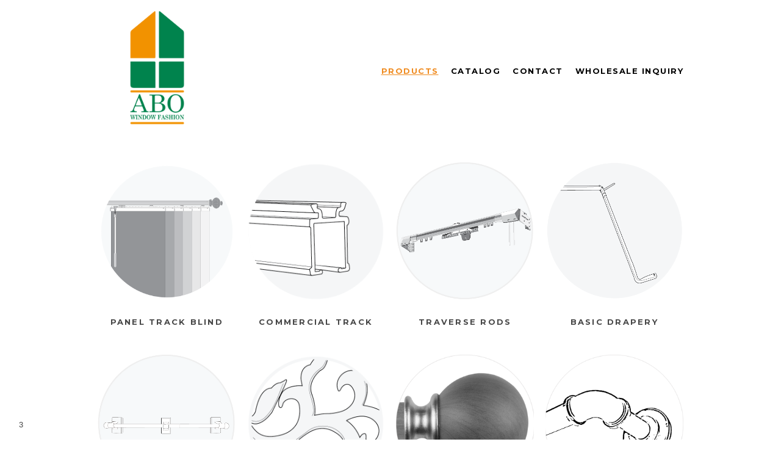

--- FILE ---
content_type: text/html; charset=UTF-8
request_url: https://www.abowindow.com/products
body_size: 9206
content:
<!doctype html>
<html lang="en" site-body ng-controller="baseController" prefix="og: http://ogp.me/ns#">
<head>
        <title>PRODUCT</title>
    <base href="/">
    <meta charset="UTF-8">
    <meta http-equiv="X-UA-Compatible" content="IE=edge,chrome=1">
    <meta name="viewport" content="width=device-width, initial-scale=1">

    <link rel="manifest" href="/manifest.webmanifest">

	
    <meta name="keywords" content="abowindow.com, PRODUCT, drapery hardware, curtain rod, drapery hardware component">
    <meta name="generator" content="abowindow.com">
    <meta name="author" content="abowindow.com">

    <meta itemprop="name" content="PRODUCT">
    <meta itemprop="url" content="https://www.abowindow.com/products">

    <link rel="alternate" type="application/rss+xml" title="RSS PRODUCT" href="/extra/rss" />
    <!-- Open Graph data -->
    <meta property="og:title" name="title" content="PRODUCT">

	
    <meta property="og:site_name" content="ABO WINDOW FASHION | The Best In Drapery Hardware">
    <meta property="og:url" content="https://www.abowindow.com/products">
    <meta property="og:type" content="website">

            <!--    This part will not change dynamically: except for Gallery image-->

    <meta property="og:image" content="https://dkemhji6i1k0x.cloudfront.net/000_clients/526753/page/productmenu-paneltrackblinds-13a28a.png">
    <meta property="og:image:height" content="720">
    <meta property="og:image:width" content="720">

    
    <meta property="fb:app_id" content="291101395346738">

    <!-- Twitter Card data -->
    <meta name="twitter:url" content="https://www.abowindow.com/products">
    <meta name="twitter:title" content="PRODUCT">

	
	<meta name="twitter:site" content="ABO WINDOW FASHION | The Best In Drapery Hardware">
    <meta name="twitter:creator" content="abowindow.com">

    <link rel="dns-prefetch" href="https://cdn.portfolioboxdns.com">

    	
    <link rel="icon" href="https://dkemhji6i1k0x.cloudfront.net/000_clients/526753/file/abo-logo-s-3ad77d.jpg" type="image/jpeg" />
    <link rel="shortcut icon" href="https://dkemhji6i1k0x.cloudfront.net/000_clients/526753/file/abo-logo-s-3ad77d.jpg" type="image/jpeg" />

	<!-- sourcecss -->
<link rel="stylesheet" href="https://cdn.portfolioboxdns.com/pb3/application/_output/pb.out.front.ver.1764936980995.css" />
<!-- /sourcecss -->

    

</head>
<body id="pb3-body" pb-style="siteBody.getStyles()" style="visibility: hidden;" ng-cloak class="{{siteBody.getClasses()}}" data-rightclick="{{site.EnableRightClick}}" data-imgshadow="{{site.ThumbDecorationHasShadow}}" data-imgradius="{{site.ThumbDecorationBorderRadius}}"  data-imgborder="{{site.ThumbDecorationBorderWidth}}">

<img ng-if="site.LogoDoUseFile == 1" ng-src="{{site.LogoFilePath}}" alt="" style="display:none;">

<pb-scrol-to-top></pb-scrol-to-top>

<div class="containerNgView" ng-view autoscroll="true" page-font-helper></div>

<div class="base" ng-cloak>
    <div ng-if="base.popup.show" class="popup">
        <div class="bg" ng-click="base.popup.close()"></div>
        <div class="content basePopup">
            <div ng-include="base.popup.view"></div>
        </div>
    </div>
</div>

<logout-front></logout-front>

<script src="https://cdn.portfolioboxdns.com/pb3/application/_output/3rd.out.front.ver.js"></script>

<!-- sourcejs -->
<script src="https://cdn.portfolioboxdns.com/pb3/application/_output/pb.out.front.ver.1764936980995.js"></script>
<!-- /sourcejs -->

    <script>
        $(function(){
            $(document).on("contextmenu",function(e){
                return false;
            });
            $("body").on('mousedown',"img",function(){
                return false;
            });
            document.body.style.webkitTouchCallout='none';

	        $(document).on("dragstart", function() {
		        return false;
	        });
        });
    </script>
	<style>
		img {
			user-drag: none;
			user-select: none;
			-moz-user-select: none;
			-webkit-user-drag: none;
			-webkit-user-select: none;
			-ms-user-select: none;
		}
		[data-role="mobile-body"] .type-galleries main .gallery img{
			pointer-events: none;
		}
	</style>

<script>
    var isLoadedFromServer = true;
    var seeLiveMobApp = "";

    if(seeLiveMobApp == true || seeLiveMobApp == 1){
        if(pb.utils.isMobile() == true){
            pbAng.isMobileFront = seeLiveMobApp;
        }
    }
    var serverData = {
        siteJson : {"Guid":"1690E0gb0TurnTx","Id":526753,"Url":"abowindow.com","IsUnpublished":0,"SecondaryUrl":"abowindow.portfoliobox.net","AccountType":1,"LanguageId":0,"IsSiteLocked":0,"MetaValidationTag":null,"CustomCss":"","CustomHeaderBottom":null,"CustomBodyBottom":"","MobileLogoText":"K Chen","MobileMenuBoxColor":"#ffffff","MobileLogoDoUseFile":1,"MobileLogoFileName":"logo-abo-8d4e40.png","MobileLogoFileHeight":1920,"MobileLogoFileWidth":1017,"MobileLogoFileNameS3Id":1,"MobileLogoFilePath":"https:\/\/d2f8l4t0zpiyim.cloudfront.net\/000_clients\/526753\/file\/logo-abo-8d4e40.png","MobileLogoFontFamily":"'Montserrat', sans-serif","MobileLogoFontSize":"17px","MobileLogoFontVariant":700,"MobileLogoFontColor":"#000000","MobileMenuFontFamily":"'Montserrat', sans-serif","MobileMenuFontSize":"14px","MobileMenuFontVariant":700,"MobileMenuFontColor":"#000000","MobileMenuIconColor":"#000000","SiteTitle":"ABO WINDOW FASHION | The Best In Drapery Hardware","SeoKeywords":"drapery hardware, curtain rod, drapery hardware component","SeoDescription":"","ShowSocialMediaLinks":1,"SocialButtonStyle":0,"SocialButtonColor":"#474747","SocialShowShareButtons":0,"SocialFacebookShareUrl":null,"SocialFacebookUrl":null,"SocialTwitterUrl":null,"SocialFlickrUrl":null,"SocialLinkedInUrl":null,"SocialGooglePlusUrl":null,"SocialPinterestUrl":null,"SocialInstagramUrl":null,"SocialBlogUrl":null,"SocialFollowButton":1,"SocialFacebookPicFileName":null,"SocialHideLikeButton":null,"SocialFacebookPicFileNameS3Id":null,"SocialFacebookPicFilePath":null,"BgImagePosition":1,"BgUseImage":null,"BgColor":"#ffffff","BgFileName":"","BgFileWidth":null,"BgFileHeight":null,"BgFileNameS3Id":null,"BgFilePath":null,"BgBoxColor":"#ffffff","LogoDoUseFile":1,"LogoText":"ABO WINDOW FASHIOn","LogoFileName":"newestabologooutline-squared-ca0d35.png","LogoFileHeight":4825,"LogoFileWidth":4825,"LogoFileNameS3Id":2,"LogoFilePath":"https:\/\/dkemhji6i1k0x.cloudfront.net\/000_clients\/526753\/file\/newestabologooutline-squared-ca0d35.png","LogoDisplayHeight":"195px","LogoFontFamily":"'Montserrat', sans-serif","LogoFontVariant":700,"LogoFontSize":"26px","LogoFontColor":"#000000","LogoFontSpacing":"4px","LogoFontUpperCase":1,"ActiveMenuFontIsUnderline":1,"ActiveMenuFontIsItalic":0,"ActiveMenuFontIsBold":1,"ActiveMenuFontColor":"#f08b1f","HoverMenuFontIsUnderline":0,"HoverMenuFontIsItalic":0,"HoverMenuFontIsBold":0,"HoverMenuBackgroundColor":null,"ActiveMenuBackgroundColor":null,"MenuFontFamily":"'Montserrat', sans-serif","MenuFontVariant":700,"MenuFontSize":"13px","MenuFontColor":"#000000","MenuFontColorHover":"#79bf0f","MenuBoxColor":"#ffffff","MenuBoxBorder":0,"MenuFontSpacing":"6px","MenuFontUpperCase":1,"H1FontFamily":"'Montserrat', sans-serif","H1FontVariant":700,"H1FontColor":"#000000","H1FontSize":"23px","H1Spacing":"0px","H1UpperCase":1,"H2FontFamily":"'Montserrat', sans-serif","H2FontVariant":700,"H2FontColor":"#000000","H2FontSize":"21px","H2Spacing":"1px","H2UpperCase":0,"H3FontFamily":"'Montserrat', sans-serif","H3FontVariant":"regular","H3FontColor":"#000000","H3FontSize":"16px","H3Spacing":"5px","H3UpperCase":0,"PFontFamily":"'Open Sans', sans-serif","PFontVariant":"regular","PFontColor":"#2e2e2e","PFontSize":"12px","PLineHeight":"30px","PLinkColor":"#000000","PLinkColorHover":"#707070","PSpacing":"1px","PUpperCase":0,"ListFontFamily":"'Montserrat', sans-serif","ListFontVariant":700,"ListFontColor":"#474747","ListFontSize":"13px","ListSpacing":"9px","ListUpperCase":1,"ButtonColor":"#000000","ButtonHoverColor":"#1c1c1c","ButtonTextColor":"#ffffff","SiteWidth":null,"ImageQuality":1,"DznLayoutGuid":9,"DsnLayoutViewFile":"top03","DsnLayoutTitle":"top03","DsnLayoutType":"centered","DsnMobileLayoutGuid":3,"DsnMobileLayoutViewFile":"mobilemenu03","DsnMobileLayoutTitle":"mobilemenu03","FaviconFileNameS3Id":2,"FaviconFileName":"abo-logo-s-3ad77d.jpg","FaviconFilePath":"https:\/\/dkemhji6i1k0x.cloudfront.net\/000_clients\/526753\/file\/abo-logo-s-3ad77d.jpg","ThumbDecorationBorderRadius":"0px","ThumbDecorationBorderWidth":"0px","ThumbDecorationBorderColor":"#474747","ThumbDecorationHasShadow":0,"MobileLogoDisplayHeight":"27px","IsFooterActive":1,"FooterContent":"<span id=\"VERIFY_1690E0gb0TurnTx_HASH\" class=\"DO_NOT_REMOVE_OR_COPY_AND_KEEP_IT_TOP ng-scope\" style=\"display:none;width:0;height:0;position:fixed;top:-10px;z-index:-10\"><\/span>\n\n\n\n\n\n\n\n\n\n\n\n\n<div class=\"row ng-scope\" id=\"JVYNFAFSK\"><div class=\"column\" id=\"OKJBWYWBE\"><div class=\"block\" id=\"KRUCXQJTB\">\n<div class=\"horizontalLine\"><\/div>\n<span class=\"movehandle\"><\/span><span class=\"confhandle\"><\/span>\n<\/div><\/div><\/div><div class=\"row ng-scope\" id=\"CNIUXINPX\"><div class=\"column ui-resizable-autohide\" id=\"DVIXGNSZP\" style=\"width: 99.7%;\"><div class=\"block\" id=\"NMFFSBXJJ\">\n<div class=\"text\" contenteditable=\"false\" style=\"position: relative;\"><h1 style=\"text-align:center\"><span style=\"font-size:12px\">| &nbsp;&nbsp;<a href=\"http:\/\/www.abowindow.com\/aboutus\">ABOUT US<\/a>&nbsp; &nbsp;| &nbsp;&nbsp;<a href=\"http:\/\/www.abowindow.com\/products\">PRODUCTS<\/a>&nbsp; &nbsp;| &nbsp;&nbsp;<a href=\"http:\/\/www.abowindow.com\/catalog\">CATALOG<\/a>&nbsp;<a href=\"https:\/\/www.portfoliobox.net\/admin#\/catalog\"> &nbsp;<\/a>| &nbsp;&nbsp;<a href=\"http:\/\/www.abowindow.com\/wholesaleaccount\">WHOLESALE INQUIRY<\/a>&nbsp; &nbsp;| &nbsp;&nbsp;<a href=\"http:\/\/www.abowindow.com\/termsofuse\">TERMS OF USE<\/a>&nbsp; &nbsp;| &nbsp;&nbsp;<a href=\"http:\/\/www.abowindow.com\/privacy\">PRIVACY POLICY<\/a>&nbsp; &nbsp;| &nbsp;&nbsp;<a href=\"http:\/\/www.abowindow.com\/contact\" style=\"color: rgb(0, 0, 0);\">CONTACT US<\/a>&nbsp;&nbsp; |<\/span><\/h1>\n<\/div>\n<span class=\"movehandle\"><\/span><span class=\"confhandle\"><\/span>\n<\/div><\/div><\/div>\n\n\n\n\n\n\n\n\n\n\n\n\n\n\n\n\n\n\n\n\n\n\n\n\n\n\n\n\n\n\n\n\n\n\n\n\n\n\n\n\n\n\n\n\n\n\n\n\n\n\n\n\n\n\n\n\n\n\n\n\n\n\n\n\n\n\n\n\n\n<div class=\"row ng-scope\" id=\"DXVTCAJUI\"><div class=\"column\" id=\"YSDQKPUAO\"><div class=\"block\" id=\"MKYZTDMCI\">\n<div class=\"text\" contenteditable=\"false\" style=\"position: relative;\"><p style=\"text-align:center\"><a href=\"https:\/\/www.portfoliobox.net\/admin#\/\" style=\"color: rgb(0, 0, 0);\">@2023 ABO Window Fashion&nbsp;Corp. All Rights Reserved.<\/a><\/p>\n<\/div>\n<span class=\"movehandle\"><\/span><span class=\"confhandle\"><\/span>\n<\/div><\/div><\/div>\n\n\n\n\n\n\n\n\n\n\n\n\n\n\n\n\n\n\n\n\n\n\n\n","MenuIsInfoBoxActive":0,"MenuInfoBoxText":"","MenuImageFileName":"","MenuImageFileNameS3Id":null,"MenuImageFilePath":null,"FontCss":"<link id='sitefonts' href='https:\/\/fonts.googleapis.com\/css?subset=latin,latin-ext,greek,cyrillic&family=Montserrat:700%2Cregular|Open+Sans:regular' rel='stylesheet' type='text\/css'>","ShopSettings":{"Guid":"5267530aMRECYF","SiteId":526753,"ShopName":null,"Email":null,"ResponseSubject":null,"ResponseEmail":null,"ReceiptNote":null,"PaymentMethod":null,"InvoiceDueDays":30,"HasStripeUserData":null,"Address":null,"Zip":null,"City":null,"CountryCode":null,"OrgNr":null,"PayPalEmail":null,"Currency":"USD","ShippingInfo":null,"ReturnPolicy":null,"TermsConditions":null,"ShippingRegions":[{"Guid":"5267531gSct9SY","SiteId":526753,"CountryCode":"US","ShippingCost":0,"created_at":"2016-04-01 21:15:23","updated_at":"2016-04-01 21:15:23"}],"TaxRegions":[]},"UserTranslatedText":{"Guid":"526753tI0KVJ7j","SiteId":526753,"Message":"Message","YourName":"Your Name","EnterTheLetters":"Enter The Letters","Send":"Send","ThankYou":"Thank You","Refresh":"Refresh","Follow":"Follow","Comment":"Comment","Share":"Share","CommentOnPage":"Comment On Page","ShareTheSite":"Share The Site","ShareThePage":"Share The Page","AddToCart":"Add To Cart","ItemWasAddedToTheCart":"Item Was Added To The Cart","Item":"Item","YourCart":"Your Cart","YourInfo":"Your Info","Quantity":"Quantity","Product":"Product","ItemInCart":"Item In Cart","BillingAddress":"Billing Address","ShippingAddress":"Shipping Address","OrderSummary":"Order Summary","ProceedToPay":"Proceed To Payment","Payment":"Payment","CardPayTitle":"Credit card information","PaypalPayTitle":"This shop uses paypal to process your payment","InvoicePayTitle":"This shop uses invoice to collect your payment","ProceedToPaypal":"Proceed to paypal to pay","ConfirmInvoice":"Confirm and receive invoice","NameOnCard":"Name on card","APrice":"A Price","Options":"Options","SelectYourCountry":"Select Your Country","Remove":"Remove","NetPrice":"Net Price","Vat":"Vat","ShippingCost":"Shipping Cost","TotalPrice":"Total Price","Name":"Name","Address":"Address","Zip":"Zip","City":"City","State":"State\/Province","Country":"Country","Email":"Email","Phone":"Phone","ShippingInfo":"Shipping Info","Checkout":"Checkout","Organization":"Organization","DescriptionOrder":"Description","InvoiceDate":"Invoice Date","ReceiptDate":"Receipt Date","AmountDue":"Amount Due","AmountPaid":"Amount Paid","ConfirmAndCheckout":"Confirm And Checkout","Back":"Back","Pay":"Pay","ClickToPay":"Click To Pay","AnErrorHasOccurred":"An Error Has Occurred","PleaseContactUs":"Please Contact Us","Receipt":"Receipt","Print":"Print","Date":"Date","OrderNr":"Order Number","PayedWith":"Paid With","Seller":"Seller","HereIsYourReceipt":"Here Is Your Receipt","AcceptTheTerms":"Accept The Terms","Unsubscribe":"Unsubscribe","ViewThisOnline":"View This Online","Price":"Price","SubTotal":"Subtotal","Tax":"Tax","OrderCompleteMessage":"Please download your receipt.","DownloadReceipt":"Download Receipt","ReturnTo":"Return to site","ItemPurchasedFrom":"items was purchased from","SameAs":"Same As","SoldOut":"SOLD OUT","ThisPageIsLocked":"This page is locked","Invoice":"Invoice","BillTo":"Bill to:","Ref":"Reference no.","DueDate":"Due date","Notes":"Notes:","CookieMessage":"We are using cookies to give you the best experience on our site. By continuing to use this website you are agreeing to the use of cookies.","CompleteOrder":"Thank you for your order!","Prev":"Previous","Next":"Next","Tags":"Tags","Description":"Description","Educations":"Education","Experiences":"Experience","Awards":"Awards","Exhibitions":"Exhibitions","Skills":"Skills","Interests":"Interests","Languages":"Languages","Contacts":"Contacts","Present":"Present","created_at":"2016-03-31 22:57:11","updated_at":"2016-03-31 22:57:11"},"GoogleAnalyticsSnippet":"","GoogleAnalyticsObjects":null,"EnableRightClick":0,"EnableCookie":0,"EnableRSS":null,"SiteBGThumb":null,"ClubType":null,"ClubMemberAtSiteId":null,"ProfileImageFileName":null,"ProfileImageS3Id":null,"CoverImageFileName":null,"CoverImageS3Id":null,"ProfileImageFilePath":null,"CoverImageFilePath":null,"StandardBgImage":null,"NrOfProLikes":3,"NrOfFreeLikes":0,"NrOfLikes":3,"ClientCountryCode":"US","HasRequestedSSLCert":3,"CertNextUpdateDate":1731172972,"IsFlickrWizardComplete":null,"FlickrNsId":null,"SignUpAccountType":null,"created_at":1459457831000},
        pageJson : {"Guid":"526753jHEygDOT","PageTitle":"PRODUCT","Uri":"products","IsStartPage":0,"IsFavorite":0,"IsUnPublished":0,"IsPasswordProtected":0,"SeoDescription":"","BlockContent":"","DescriptionPosition":1,"ListImageMargin":"18px","ListImageSize":0,"BgImage":null,"BgImageHeight":0,"BgImageWidth":0,"BgImagePosition":0,"BgImageS3LocationId":0,"PageBGThumb":null,"AddedToClubId":null,"DznTemplateGuid":310,"DsnTemplateType":"collections","DsnTemplateSubGroup":"thumbs","DsnTemplatePartDirective":null,"DsnTemplateViewFile":"squareratio","DsnTemplateProperties":[{"type":"main-text-prop","position":"contentPanel"},{"type":"main-text-position-prop","position":"displaySettings","settings":{"enablePreStyle":0}},{"type":"collection-prop","position":"contentPanel"},{"type":"image-size-prop","position":"displaySettings"},{"type":"image-margin-prop","position":"displaySettings"},{"type":"listtext-position-prop","position":"displaySettings"}],"DsnTemplateHasPicview":null,"DsnTemplateIsCustom":null,"DsnTemplateCustomTitle":null,"DsnTemplateCustomHtml":"","DsnTemplateCustomCss":"","DsnTemplateCustomJs":"","DznPicviewGuid":10,"DsnPicviewSettings":{"ShowTextPosition":1,"ShowEffect":1,"ShowTiming":1,"ShowPauseTiming":1},"DsnPicviewViewFile":"lightbox","DsnPicViewIsLinkable":0,"Picview":{"Fx":"fade","Timing":10000,"PauseTiming":1,"TextPosition":0,"BgSize":null},"ListTextSettings":{"Position":3},"CollectionGuid":"526753zkqFg1fB","Collection":{"Guid":"526753zkqFg1fB"},"CollectionPages":[{"PageGuid":"526753h9xziH95","Uri":"paneltrackblind","PageTitle":"PANEL TRACK BLIND","created_at":"2016-04-16 00:14:26","updated_at":"2024-03-08 00:38:17","CollectionGuid":"526753zkqFg1fB","Guid":"5267532ZI74ViA","ListTitle":"PANEL TRACK BLIND","Idx":0,"ListThumbVideoThumbUrl":null,"ListThumb":{"FileName":"productmenu-paneltrackblinds-13a28a.png","Height":720,"Width":720,"S3LocationId":2}},{"PageGuid":"5267535RRZseuL","Uri":"roomdivider","PageTitle":"Room Divider","created_at":"2024-02-26 19:56:52","updated_at":"2024-02-27 23:36:32","CollectionGuid":"526753zkqFg1fB","Guid":"526753nJ7t417d","ListTitle":"Room Divider","Idx":8,"ListThumbVideoThumbUrl":null,"ListThumb":{"FileName":"icon-rooml-465cce.png","Height":1251,"Width":1251,"S3LocationId":2}},{"PageGuid":"526753dsPAhEsN","Uri":"draperyaccessories","PageTitle":"DRAPERY","created_at":"2016-04-06 02:17:10","updated_at":"2024-02-02 20:34:43","CollectionGuid":"526753zkqFg1fB","Guid":"52675305lymRsO","ListTitle":"DRAPERY ACCESSORIES","Idx":11,"ListThumbVideoThumbUrl":null,"ListThumb":{"FileName":"526753HA7E84qi.png","Height":488,"Width":488,"S3LocationId":2}},{"PageGuid":"526753H0rUFyvX","Uri":"homeandmore","PageTitle":"HOME AND MORE","created_at":"2024-02-15 01:37:57","updated_at":"2024-02-24 00:46:58","CollectionGuid":"526753zkqFg1fB","Guid":"526753jaxkqQEx","ListTitle":"HOME AND MORE","Idx":9,"ListThumbVideoThumbUrl":null,"ListThumb":{"FileName":"icon-towel2-c31854.png","Height":1251,"Width":1251,"S3LocationId":2}},{"PageGuid":"5267534Ito0y2w","Uri":"basicdrapery","PageTitle":"BASIC DRAPERY","created_at":"2024-01-29 19:32:00","updated_at":"2024-02-10 00:22:16","CollectionGuid":"526753zkqFg1fB","Guid":"5267537rlF2h9v","ListTitle":"BASIC DRAPERY","Idx":3,"ListThumbVideoThumbUrl":null,"ListThumb":{"FileName":"basicrod2-db61e2.png","Height":434,"Width":426,"S3LocationId":2}},{"PageGuid":"526753jkk4CMYe","Uri":"tiebacks","PageTitle":"TIE BACKS","created_at":"2024-02-21 19:56:03","updated_at":"2024-02-22 01:00:58","CollectionGuid":"526753zkqFg1fB","Guid":"526753pn0wuBCq","ListTitle":"TIE BACKS","Idx":10,"ListThumbVideoThumbUrl":null,"ListThumb":{"FileName":"tieback-d92eba.png","Height":1251,"Width":1251,"S3LocationId":2}},{"PageGuid":"526753le5gkhsQ","Uri":"fauxwood","PageTitle":"FAUX WOOD","created_at":"2024-02-10 00:52:34","updated_at":"2024-02-27 23:36:31","CollectionGuid":"526753zkqFg1fB","Guid":"526753dCy6usFM","ListTitle":"FAUX WOOD","Idx":6,"ListThumbVideoThumbUrl":null,"ListThumb":{"FileName":"icon-wood2-c11442.png","Height":1251,"Width":1251,"S3LocationId":2}},{"PageGuid":"526753lQLRyLOK","Uri":"blackout-new","PageTitle":"BLACKOUT","created_at":"2024-02-27 18:39:22","updated_at":"2024-02-27 20:11:31","CollectionGuid":"526753zkqFg1fB","Guid":"526753HHGLOw3v","ListTitle":"BLACKOUT","Idx":7,"ListThumbVideoThumbUrl":null,"ListThumb":{"FileName":"icon-blackout-6c0ca5.png","Height":1251,"Width":1251,"S3LocationId":2}},{"PageGuid":"526753nr6Ytqk5","Uri":"traverse","PageTitle":"TRAVERSE RODS","created_at":"2016-04-06 02:11:24","updated_at":"2024-02-10 00:22:46","CollectionGuid":"526753zkqFg1fB","Guid":"526753mQG3mTZ9","ListTitle":"TRAVERSE RODS","Idx":2,"ListThumbVideoThumbUrl":null,"ListThumb":{"FileName":"hd-traverserod4-c85215.png","Height":859,"Width":853,"S3LocationId":2}},{"PageGuid":"526753OdTq0O2Y","Uri":"decorative","PageTitle":"DECORATIVE","created_at":"2016-04-01 23:58:30","updated_at":"2024-02-10 00:23:16","CollectionGuid":"526753zkqFg1fB","Guid":"526753zNnREKva","ListTitle":"DECORATIVE ROD","Idx":5,"ListThumbVideoThumbUrl":null,"ListThumb":{"FileName":"5267539rojtPL3.png","Height":488,"Width":488,"S3LocationId":1}},{"PageGuid":"526753qxq3ERxj","Uri":"magneticadhesiveswing","PageTitle":"MAGNETIC \/ ADHESIVE \/ SWING","created_at":"2024-02-02 18:38:38","updated_at":"2024-02-15 01:30:10","CollectionGuid":"526753zkqFg1fB","Guid":"526753SCXEXjIi","ListTitle":"MAGNETIC \/ ADHESIVE \/ SWING","Idx":4,"ListThumbVideoThumbUrl":null,"ListThumb":{"FileName":"mag-f9576c.png","Height":859,"Width":853,"S3LocationId":2}},{"PageGuid":"526753SKUsDVhp","Uri":"commercialtrack","PageTitle":"COMMERCIAL TRACK","created_at":"2016-04-06 02:12:30","updated_at":"2024-02-02 20:34:43","CollectionGuid":"526753zkqFg1fB","Guid":"526753e0PxPNPy","ListTitle":"COMMERCIAL TRACK","Idx":1,"ListThumbVideoThumbUrl":null,"ListThumb":{"FileName":"526753HneO2N0n.png","Height":488,"Width":488,"S3LocationId":1}}],"Slideshow":{"Fx":null,"Timing":10000,"PauseTiming":0,"TextPosition":0,"BgSize":null},"AddedToExpo":0,"FontCss":"","CreatedAt":"2016-06-23 21:11:19"},
        menuJson : [{"Guid":"526753JRUJR8wO","SiteId":526753,"PageGuid":"526753jHEygDOT","Title":"PRODUCTS","Url":"\/products","Target":"_self","ListOrder":0,"ParentGuid":null,"created_at":"2016-06-23 21:24:35","updated_at":"2016-06-23 21:27:05","Children":[{"Guid":"526753ujzdcZyg","SiteId":526753,"PageGuid":"526753h9xziH95","Title":"PANEL TRACK BLIND","Url":"\/paneltrackblind","Target":"_self","ListOrder":0,"ParentGuid":"526753JRUJR8wO","created_at":"2024-03-07 01:20:00","updated_at":"2024-03-07 01:20:00","Children":[]},{"Guid":"526753ohbSUyu1","SiteId":526753,"PageGuid":"526753SKUsDVhp","Title":"COMMERCIAL TRACK","Url":"\/commercialtrack","Target":"_self","ListOrder":1,"ParentGuid":"526753JRUJR8wO","created_at":"2016-06-23 21:25:05","updated_at":"2024-01-23 22:56:41","Children":[]},{"Guid":"526753oGHr7ppK","SiteId":526753,"PageGuid":"526753nr6Ytqk5","Title":"TRAVERSE RODS","Url":"\/traverse","Target":"_self","ListOrder":2,"ParentGuid":"526753JRUJR8wO","created_at":"2024-02-02 01:50:53","updated_at":"2024-02-02 01:50:53","Children":[]},{"Guid":"526753TUnuLn6i","SiteId":526753,"PageGuid":"5267534Ito0y2w","Title":"BASIC DRAPERY","Url":"\/basicdrapery","Target":"_self","ListOrder":3,"ParentGuid":"526753JRUJR8wO","created_at":"2024-02-02 19:45:42","updated_at":"2024-02-02 19:45:42","Children":[]},{"Guid":"5267531nBlE7uk","SiteId":526753,"PageGuid":"526753qxq3ERxj","Title":"MAGNETIC \/ ADHESIVE \/ SWING","Url":"\/magneticadhesiveswing","Target":"_self","ListOrder":4,"ParentGuid":"526753JRUJR8wO","created_at":"2024-02-02 19:45:12","updated_at":"2024-02-02 19:45:42","Children":[]},{"Guid":"526753XS718GQg","SiteId":526753,"PageGuid":"526753OdTq0O2Y","Title":"DECORATIVE ROD","Url":"\/decorative","Target":"_self","ListOrder":5,"ParentGuid":"526753JRUJR8wO","created_at":"2016-06-23 21:24:35","updated_at":"2024-02-02 19:45:42","Children":[]},{"Guid":"5267538xGkvOoA","SiteId":526753,"PageGuid":"526753lQLRyLOK","Title":"BLACKOUT","Url":"\/blackout-new","Target":"_self","ListOrder":6,"ParentGuid":"526753JRUJR8wO","created_at":"2024-02-27 20:11:31","updated_at":"2024-02-27 23:34:31","Children":[]},{"Guid":"526753RaR7QGZ6","SiteId":526753,"PageGuid":"526753le5gkhsQ","Title":"FAUX WOOD","Url":"\/fauxwood","Target":"_self","ListOrder":7,"ParentGuid":"526753JRUJR8wO","created_at":"2024-02-27 23:36:31","updated_at":"2024-02-28 23:18:58","Children":[]},{"Guid":"526753Gehrbf2f","SiteId":526753,"PageGuid":"526753H0rUFyvX","Title":"HOME AND MORE","Url":"\/homeandmore","Target":"_self","ListOrder":8,"ParentGuid":"526753JRUJR8wO","created_at":"2024-02-16 01:39:20","updated_at":"2024-02-28 23:18:58","Children":[]},{"Guid":"526753Fzf5HZLI","SiteId":526753,"PageGuid":"526753jkk4CMYe","Title":"TIE BACKS","Url":"\/tiebacks","Target":"_self","ListOrder":9,"ParentGuid":"526753JRUJR8wO","created_at":"2024-02-22 01:00:58","updated_at":"2024-02-28 23:18:58","Children":[]},{"Guid":"526753ocdCF4JW","SiteId":526753,"PageGuid":"526753dsPAhEsN","Title":"DRAPERY ACCESSORIES","Url":"\/draperyaccessories","Target":"_self","ListOrder":10,"ParentGuid":"526753JRUJR8wO","created_at":"2016-06-23 21:25:05","updated_at":"2024-02-28 23:18:58","Children":[]}]},{"Guid":"526753bXVLTwma","SiteId":526753,"PageGuid":"526753QTN1El1X","Title":"CATALOG","Url":"\/catalog","Target":"_self","ListOrder":1,"ParentGuid":null,"created_at":"2016-04-12 22:15:31","updated_at":"2024-01-16 00:45:05","Children":[]},{"Guid":"526753xfwb7lp5","SiteId":526753,"PageGuid":"526753856VIGov","Title":"CONTACT","Url":"\/contact","Target":"_self","ListOrder":2,"ParentGuid":null,"created_at":"2016-04-05 01:47:27","updated_at":"2024-01-25 20:16:27","Children":[]},{"Guid":"526753gbNp61yL","SiteId":526753,"PageGuid":"526753YheAWn64","Title":"WHOLESALE INQUIRY","Url":"\/wholesaleaccount","Target":"_self","ListOrder":3,"ParentGuid":null,"created_at":"2016-06-03 19:10:26","updated_at":"2024-01-25 20:16:27","Children":[]}],
        timestamp: 1747927456,
        resourceVer: 379,
        frontDictionaryJson: {"common":{"text404":"The page you are looking for does not exist!","noStartPage":"You don't have a start page","noStartPageText1":"Use any page as your start page or create a new page.","noStartPageText2":"How do I use an an existing page as my start page?","noStartPageText3":"- Click on PAGES (In the admin panel to the right)","noStartPageText4":"- Click on the page you want to have as your start page.","noStartPageText5":"- Toggle the Start page switch.","noStartPage2":"This website doesn't have any start page","loginAt":"Login at","toManage":"to manage the website.","toAddContent":"to add content.","noContent1":"Create your first page","noContent11":"Create your first page","noContent111":"Click on New Page","noContent2":"Click on <span>new page<\/span> to add your content to galleries, blogs, e-commerce and much more","noContent":"This website doesn't have any content","onlinePortfolioWebsite":"Online portfolio website","addToCartMessage":"The item has been added to your cart","iaccepthe":"I accept the","termsandconditions":"terms & conditions","andthe":"and the","returnpolicy":"return policy","admin":"Admin","back":"Back","edit":"Edit","appreciate":"Appreciate","portfolioboxLikes":"Portfoliobox Likes","like":"Like","youCanOnlyLikeOnce":"You can only like once","search":"Search","blog":"Blog","allow":"Allow","allowNecessary":"Allow Necessary","leaveWebsite":"Leave Website"},"monthName":{"january":"January","february":"February","march":"March","april":"April","may":"May","june":"June","july":"July","august":"August","september":"September","october":"October","november":"November","december":"December"}}    };

    var allowinfscroll = "false";
    allowinfscroll = (allowinfscroll == undefined) ? true : (allowinfscroll == 'true') ? true : false;

    var isAdmin = false;
    var addScroll = false;
    var expTimer = false;

    $('body').css({
        visibility: 'visible'
    });

    pb.initializer.start(serverData,isAdmin,function(){
        pbAng.App.start();
    });

    //add for custom JS
    var tempObj = {};
</script>

<script>
    window.pb_analytic = {
        ver: 3,
        s_id: (pb && pb.data && pb.data.site) ? pb.data.site.Id : 0,
        h_s_id: "a5f0881d40ac30e342ec69b2b209ef50",
    }
</script>
<script defer src="https://cdn.portfolioboxdns.com/0000_static/app/analytics.min.js"></script>


<!--<script type="text/javascript" src="https://maps.google.com/maps/api/js?sensor=true"></script>-->


                    <script type="application/ld+json">
                    {
                        "@context": "https://schema.org/",
                        "@type": "WebSite",
                        "url": "https://www.abowindow.com/products",
                        "name": "ABO WINDOW FASHION | The Best In Drapery Hardware",
                        "author": {
                            "@type": "Person",
                            "name": "Andy Chen"
                        },
                        "description": "",
                        "publisher": "ABO WINDOW FASHION | The Best In Drapery Hardware"
                    }
                    </script>
                
                        <script type="application/ld+json">
                        {
                            "@context": "https://schema.org/",
                            "@type": "CreativeWork",
                            "url": "https://www.abowindow.com/products",
                        "image":[
                                {
                                    "@type": "ImageObject",
                                    "image": "https://dkemhji6i1k0x.cloudfront.net/000_clients/526753/page/productmenu-paneltrackblinds-13a28a.png",
                                    "contentUrl": "https://dkemhji6i1k0x.cloudfront.net/000_clients/526753/page/productmenu-paneltrackblinds-13a28a.png",
                                    "description": "PANEL TRACK BLIND",
                                    "name": "PRODUCT",
                                    "height": "720",
                                    "width": "720"
                                }
                                ,
                                {
                                    "@type": "ImageObject",
                                    "image": "https://dkemhji6i1k0x.cloudfront.net/000_clients/526753/page/icon-rooml-465cce.png",
                                    "contentUrl": "https://dkemhji6i1k0x.cloudfront.net/000_clients/526753/page/icon-rooml-465cce.png",
                                    "description": "Room Divider",
                                    "name": "PRODUCT",
                                    "height": "1251",
                                    "width": "1251"
                                }
                                ,
                                {
                                    "@type": "ImageObject",
                                    "image": "https://dkemhji6i1k0x.cloudfront.net/000_clients/526753/page/526753HA7E84qi.png",
                                    "contentUrl": "https://dkemhji6i1k0x.cloudfront.net/000_clients/526753/page/526753HA7E84qi.png",
                                    "description": "DRAPERY",
                                    "name": "PRODUCT",
                                    "height": "488",
                                    "width": "488"
                                }
                                ,
                                {
                                    "@type": "ImageObject",
                                    "image": "https://dkemhji6i1k0x.cloudfront.net/000_clients/526753/page/icon-towel2-c31854.png",
                                    "contentUrl": "https://dkemhji6i1k0x.cloudfront.net/000_clients/526753/page/icon-towel2-c31854.png",
                                    "description": "HOME AND MORE",
                                    "name": "PRODUCT",
                                    "height": "1251",
                                    "width": "1251"
                                }
                                ,
                                {
                                    "@type": "ImageObject",
                                    "image": "https://dkemhji6i1k0x.cloudfront.net/000_clients/526753/page/basicrod2-db61e2.png",
                                    "contentUrl": "https://dkemhji6i1k0x.cloudfront.net/000_clients/526753/page/basicrod2-db61e2.png",
                                    "description": "BASIC DRAPERY",
                                    "name": "PRODUCT",
                                    "height": "434",
                                    "width": "426"
                                }
                                ,
                                {
                                    "@type": "ImageObject",
                                    "image": "https://dkemhji6i1k0x.cloudfront.net/000_clients/526753/page/tieback-d92eba.png",
                                    "contentUrl": "https://dkemhji6i1k0x.cloudfront.net/000_clients/526753/page/tieback-d92eba.png",
                                    "description": "TIE BACKS",
                                    "name": "PRODUCT",
                                    "height": "1251",
                                    "width": "1251"
                                }
                                ,
                                {
                                    "@type": "ImageObject",
                                    "image": "https://dkemhji6i1k0x.cloudfront.net/000_clients/526753/page/icon-wood2-c11442.png",
                                    "contentUrl": "https://dkemhji6i1k0x.cloudfront.net/000_clients/526753/page/icon-wood2-c11442.png",
                                    "description": "FAUX WOOD",
                                    "name": "PRODUCT",
                                    "height": "1251",
                                    "width": "1251"
                                }
                                ,
                                {
                                    "@type": "ImageObject",
                                    "image": "https://dkemhji6i1k0x.cloudfront.net/000_clients/526753/page/icon-blackout-6c0ca5.png",
                                    "contentUrl": "https://dkemhji6i1k0x.cloudfront.net/000_clients/526753/page/icon-blackout-6c0ca5.png",
                                    "description": "BLACKOUT",
                                    "name": "PRODUCT",
                                    "height": "1251",
                                    "width": "1251"
                                }
                                ,
                                {
                                    "@type": "ImageObject",
                                    "image": "https://dkemhji6i1k0x.cloudfront.net/000_clients/526753/page/hd-traverserod4-c85215.png",
                                    "contentUrl": "https://dkemhji6i1k0x.cloudfront.net/000_clients/526753/page/hd-traverserod4-c85215.png",
                                    "description": "TRAVERSE RODS",
                                    "name": "PRODUCT",
                                    "height": "859",
                                    "width": "853"
                                }
                                ,
                                {
                                    "@type": "ImageObject",
                                    "image": "https://d2f8l4t0zpiyim.cloudfront.net/000_clients/526753/page/5267539rojtPL3.png",
                                    "contentUrl": "https://d2f8l4t0zpiyim.cloudfront.net/000_clients/526753/page/5267539rojtPL3.png",
                                    "description": "DECORATIVE",
                                    "name": "PRODUCT",
                                    "height": "488",
                                    "width": "488"
                                }
                                ,
                                {
                                    "@type": "ImageObject",
                                    "image": "https://dkemhji6i1k0x.cloudfront.net/000_clients/526753/page/mag-f9576c.png",
                                    "contentUrl": "https://dkemhji6i1k0x.cloudfront.net/000_clients/526753/page/mag-f9576c.png",
                                    "description": "MAGNETIC / ADHESIVE / SWING",
                                    "name": "PRODUCT",
                                    "height": "859",
                                    "width": "853"
                                }
                                ,
                                {
                                    "@type": "ImageObject",
                                    "image": "https://d2f8l4t0zpiyim.cloudfront.net/000_clients/526753/page/526753HneO2N0n.png",
                                    "contentUrl": "https://d2f8l4t0zpiyim.cloudfront.net/000_clients/526753/page/526753HneO2N0n.png",
                                    "description": "COMMERCIAL TRACK",
                                    "name": "PRODUCT",
                                    "height": "488",
                                    "width": "488"
                                }
                                ]
                    }
                    </script>
                    
<script src="https://www.google.com/recaptcha/api.js?render=explicit" defer></script>

</body>
<return-to-mobile-app></return-to-mobile-app>
<public-cookie></public-cookie>
</html>

--- FILE ---
content_type: text/html; charset=utf-8
request_url: https://www.abowindow.com/pb3/application/views/app/_front/views/pages/collections/squareratio.html
body_size: 320
content:
<div class="{{base.pageContainerClass}} allSameRatio squareRatio pb3-image-box-radius pb3-border-image-box-radius pb3-image-box-shadow">
    <pb-menu></pb-menu>
    <main>
        <description position="top" page="page" site="site"></description>

        <pb-collection class="gridContainer" thumb-size="h800" common-sameratio ratio="1" figcap="figCover"></pb-collection>

        <description position="bottom" page="page" site="site"></description>

        <pb-footer></pb-footer>
    </main>
    <pb-social-media></pb-social-media>
</div>